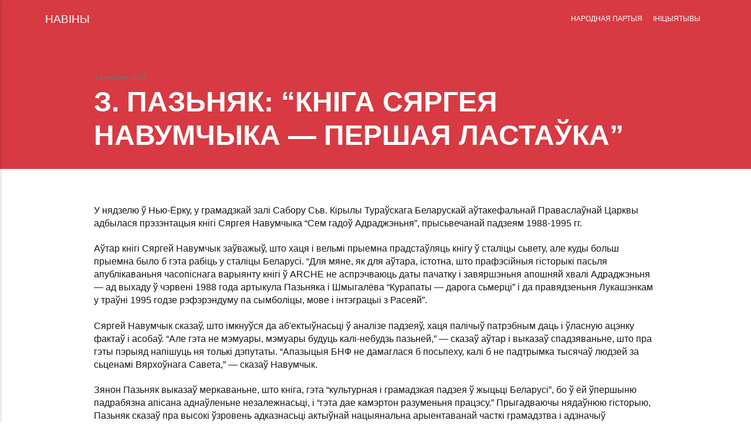

--- FILE ---
content_type: text/html; charset=utf-8
request_url: https://www.narodnaja-partyja.org/1155598320/
body_size: 4691
content:
<!DOCTYPE html><html lang="be"><head><meta charset="utf-8"><meta http-equiv="X-UA-Compatible" content="IE=edge"><meta name="viewport" content="width=device-width,initial-scale=1"><title>З. ПАЗЬНЯК: “КНІГА СЯРГЕЯ НАВУМЧЫКА — ПЕРШАЯ ЛАСТАЎКА” - НАРОДНАЯ ПАРТЫЯ</title><meta name="description" content="НАРОДНАЯ ПАРТЫЯ Кансэрватыўна-Хрысьціянская Партыя — БНФ. Беларускі Народны Фронт 'Адраджэньне' (The Conservative Christian Party of Belarusan Popular Front)"><meta name="generator" content="Publii Open-Source CMS for Static Site"><link rel="canonical" href="https://www.narodnaja-partyja.org/1155598320/"><link rel="shortcut icon" href="https://www.narodnaja-partyja.org/media/website/favicon.ico" type="image/x-icon"><link rel="stylesheet" href="https://www.narodnaja-partyja.org/assets/css/style.css?v=12566994d2d8d83b6cbe7199cee7c388"><script type="application/ld+json">{"@context":"http://schema.org","@type":"Article","mainEntityOfPage":{"@type":"WebPage","@id":"https://www.narodnaja-partyja.org/1155598320/"},"headline":"З. ПАЗЬНЯК: “КНІГА СЯРГЕЯ НАВУМЧЫКА — ПЕРШАЯ ЛАСТАЎКА”","datePublished":"2006-08-14T19:32","dateModified":"2006-08-14T19:32","description":"НАРОДНАЯ ПАРТЫЯ Кансэрватыўна-Хрысьціянская Партыя — БНФ. Беларускі Народны Фронт 'Адраджэньне' (The Conservative Christian Party of Belarusan Popular Front)","author":{"@type":"Person","name":"Адміністратар Навін","url":"https://www.narodnaja-partyja.org/a/0/"},"publisher":{"@type":"Organization","name":"Адміністратар Навін"}}</script><noscript><style>img[loading] {
                    opacity: 1;
                }</style></noscript></head><body><div class="site-container"><header class="top" id="js-header"><a class="logo" href="https://www.narodnaja-partyja.org/">НАВІНЫ</a><nav class="navbar js-navbar"><button class="navbar__toggle js-toggle" aria-label="Menu" aria-haspopup="true" aria-expanded="false"><span class="navbar__toggle-box"><span class="navbar__toggle-inner">Menu</span></span></button><ul class="navbar__menu"><li class="has-submenu"><span class="is-separator" aria-haspopup="true">НАРОДНАЯ ПАРТЫЯ</span><ul class="navbar__submenu level-2" aria-hidden="true"><li><a href="https://www.narodnaja-partyja.org/0100/" target="_self">• КІРАЎНІЦТВА</a></li><li><a href="https://www.narodnaja-partyja.org/0200/" target="_self">• СТАТУТ</a></li><li><a href="https://www.narodnaja-partyja.org/0300/" target="_self">• ПРАГРАМЫ</a></li><li><a href="https://www.narodnaja-partyja.org/t/0400/" target="_self">• ДАКУМАНТЫ</a></li><li><a href="https://www.narodnaja-partyja.org/0500/" target="_self">• СТРУКТУРЫ</a></li><li><a href="https://www.narodnaja-partyja.org/0600/" target="_self">• ГІСТОРЫЯ</a></li></ul></li><li class="has-submenu"><span class="is-separator" aria-haspopup="true">ІНІЦЫЯТЫВЫ</span><ul class="navbar__submenu level-2" aria-hidden="true"><li><a href="https://www.narodnaja-partyja.org/VOLNAIA-BELARUS--2017--978-83-935476-7-8--74A046527B81144631C1B36EDB46FAA5.pdf" target="_self">§ ВОЛЬНАЯ БЕЛАРУСЬ</a></li><li><a href="https://www.narodnaja-partyja.org/0700/" target="_self">• БЕЛАРУСКАЯ САЛІДАРНАСЬЦЬ</a></li><li><a href="https://www.narodnaja-partyja.org/0800/" target="_self">• КУРАПАТЫ</a></li><li><a href="https://www.narodnaja-partyja.org/0900/" target="_self">• БЕЛАРУСКІЯ ВЕДАМАСЬЦІ</a></li><li><a href="https://www.narodnaja-partyja.org/1000/" target="_self">• КНІГІ</a></li><li><a href="https://www.narodnaja-partyja.org/t/1100/" target="_self">• АРТЫКУЛЫ</a></li><li><a href="https://www.narodnaja-partyja.org/t/1200/" target="_self">• ІНТЭРВ'Ю</a></li><li><a href="https://www.narodnaja-partyja.org/1300/" target="_self">• ФОТА</a></li><li><a href="https://www.narodnaja-partyja.org/1600/" target="_self">• АРХІЎ МАТЭРЫЯЛАЎ</a></li></ul></li></ul></nav></header><main><article class="post"><div class="hero"><header class="hero__content"><div class="wrapper"><div class="post__meta"><time datetime="2006-08-14T19:32">14 жніўня 2006</time></div><h1>З. ПАЗЬНЯК: “КНІГА СЯРГЕЯ НАВУМЧЫКА — ПЕРШАЯ ЛАСТАЎКА”</h1></div></header></div><div class="wrapper post__entry"><figure class="post__image">У нядзелю ў Нью-Ёрку, у грамадзкай залі Сабору Сьв. Кірылы Тураўскага Беларускай аўтакефальнай Праваслаўнай Царквы адбылася прэзэнтацыя кнігі Сяргея Навумчыка “Сем гадоў Адраджэньня”, прысьвечанай падзеям 1988-1995 гг.<p>Аўтар кнігі Сяргей Навумчык заўважыў, што хаця і вельмі прыемна прадстаўляць кнігу ў сталіцы сьвету, але куды больш прыемна было б гэта рабіць у сталіцы Беларусі. “Для мяне, як для аўтара, істотна, што прафэсійныя гісторыкі пасьля апублікаваньня часопіснага варыянту кнігі ў ARCHE не аспрэчваюць даты пачатку і завяршэньня апошняй хвалі Адраджэньня — ад выхаду ў чэрвені 1988 года артыкула Пазьняка і Шмыгалёва “Курапаты — дарога сьмерці” і да правядзеньня Лукашэнкам у траўні 1995 годзе рэфэрэндуму па сымболіцы, мове і інтэграцыі з Расеяй”.</p><p>Сяргей Навумчык сказаў, што імкнуўся да аб'ектыўнасьці ў аналізе падзеяў, хаця палічыў патрэбным даць і ўласную ацэнку фактаў і асобаў. “Але гэта не мэмуары, мэмуары будуць калі-небудзь пазьней,” — сказаў аўтар і выказаў спадзяваньне, што пра гэты пэрыяд напішуць ня толькі дэпутаты. “Апазыцыя БНФ не дамаглася б посьпеху, калі б не падтрымка тысячаў людзей за сьценамі Вярхоўнага Савета,” — сказаў Навумчык.</p><p>Зянон Пазьняк выказаў меркаваньне, што кніга, гэта “культурная і грамадзкая падзея ў жыцьці Беларусі”, бо ў ёй ўпершыню падрабязна апісана аднаўленьне незалежнасьці, і “гэта дае камэртон разуменьня працэсу.” Прыгадваючы нядаўнюю гісторыю, Пазьняк сказаў пра высокі ўзровень адказнасьці актыўнай нацыянальна арыентаванай часткі грамадзтва і адзначыў заканамэрнасьць: на ініцыяваным Гарбачовым ў сакавіку 1990 г. рэфэрэндуме супраць захаваньня СССР прагаласавалі мільён грамадзян. У наступныя часы гэты мільён захоўваўся, падтрымліваў ідэі незалежнасьці і на прэзыдэнцкіх выбарах 1994 году, і на пазьнейшых парлямэнцкіх выбарах.</p><p>Зянон Пазьняк сказаў: “Гэтыя людзі, якія ня страцілі нацыянальную сьвядомасьці, якія сталі актыўнымі, і на гэтых людзей мы тады абапіраліся. Сёняшняй моладзі гэта цяжка ўявіць, бо цяпер — зусім іншае грамадзства. Кніжка Сяргея Навумчыка важная тым, што яна шмат якія падзеі паказвае знутры”.</p><p>Прыгадваючы тыктыку Апазыцыі БНФ у Вярхоўным Савеце 12-га скліканьня, Пазьняк заўважыў: “У нас не было бойкі “на кулакі”, як у Вярхоўнай Радзе Ўкраіны часоў Краўчука. Бо чалавек, зь якім ты пабіўся, ужо ніколі ня будзе галасаваць, як ты. Мы імкнуліся пераканаць апанэнтаў, імкнуліся ўгаварыць людзей, якія нас ненавідзілі, каб здабыць іх голас. Гэта была сыстэмная праца, якая вялася зь дня ў дзень. І калі б ў некаторых момантах мы спазьніліся хоць на адзін дзень, мы б прайгралі. Але, маючы дзесятую частку парлямэнту, мы вяыйгралі рашаючыя баі — аднавілі незалежнасьць, вярнулі герб і сьцяг”.</p><p>Зянон Пазьняк заявіў: “У сёньняшняй Беларусі людзі, якія дамагліся аднаўленьня незалежнасьці, выкінутыя на пэрыфэрыю палітычнага і грамадзкага жыцьця, яны апляваныя, многія зь іх бяз працы. Пра іх ніхто не прыгадвае. І паколькі мы яшчэ жывыя, мы ўзяліся самі апісаць тыя падзеі, і кніга Сяргея Навумчыка — гэта “першая ластаўка”.</p><p>Былая дэпутат і член фракцыі БНФ Менскага гарсавету Галіна Пазьняк (Вашчанка) прыгадала нацыянальны ўздым, які панаваў ў Беларусі ў пачатку 1990-х гадоў: “Чытаючы кнігу, я нібыта зноў перажыла слаўныя падзеі”.</p><p>Старшыня Рады БНР Івонка Сурвілла сказала, што гэтае выданьне — “першая кніга, якая апісвае найважнейшы пэрыяд гісторыі Беларусі. Але неад'емнай часткай беларускага народу ёсьць дыяспара, якая заўсёды дамагалася незалежнасьці Беларусі. Спадзяюся, што будзе напісаная і гісторыя нацыянальнага змаганьня эміграцыі”.</p><p>(Паводле радыё “Свабода”)</p><p><img src="http://web.archive.org/web/20100810231739im_/http://www.svaboda.org/images/photo/navu-prezentacyja060813-2.jpg" alt=""></p></figure><figure class="post__image">Выступае Старшыня Рады БНР Івонка Сурвілла, імпрэзу вядзе Старшыня Нью-Ёрскага аддзелу БАЗА Віталь Зайка.<p><img src="http://web.archive.org/web/20100810231739im_/http://www.svaboda.org/images/photo/navu-prezentacyja060813-3.jpg" alt=""></p></figure><figure class="post__image">Пра падзеі нядаўнай гісторыі згадвае Зянон Пазьняк.<p><img src="http://web.archive.org/web/20100810231739im_/http://www.svaboda.org/images/photo/navu-prezentacyja060813-4.jpg" alt=""></p></figure><p>Падчас прэзэнтацыі: Сяргей Навумчык, Галіна Пазьняк, Антон Шукелайць.</p></div><footer class="wrapper post__footer"><div class="post__share"><a href="https://www.facebook.com/sharer/sharer.php?u=https%3A%2F%2Fwww.narodnaja-partyja.org%2F1155598320%2F" class="js-share facebook" rel="nofollow noopener noreferrer"><svg class="icon" aria-hidden="true" focusable="false"><use xlink:href="https://www.narodnaja-partyja.org/assets/svg/svg-map.svg#facebook"></use></svg> <span>Facebook</span> </a><a href="https://twitter.com/intent/tweet?url=https%3A%2F%2Fwww.narodnaja-partyja.org%2F1155598320%2F&amp;via=%D0%9D%D0%90%D0%92%D0%86%D0%9D%D0%AB&amp;text=%D0%97.%20%D0%9F%D0%90%D0%97%D0%AC%D0%9D%D0%AF%D0%9A%3A%20%E2%80%9C%D0%9A%D0%9D%D0%86%D0%93%D0%90%20%D0%A1%D0%AF%D0%A0%D0%93%D0%95%D0%AF%20%D0%9D%D0%90%D0%92%D0%A3%D0%9C%D0%A7%D0%AB%D0%9A%D0%90%20%E2%80%94%20%D0%9F%D0%95%D0%A0%D0%A8%D0%90%D0%AF%20%D0%9B%D0%90%D0%A1%D0%A2%D0%90%D0%8E%D0%9A%D0%90%E2%80%9D" class="js-share twitter" rel="nofollow noopener noreferrer"><svg class="icon" aria-hidden="true" focusable="false"><use xlink:href="https://www.narodnaja-partyja.org/assets/svg/svg-map.svg#twitter"></use></svg> <span>Twitter</span> </a><a href="https://api.whatsapp.com/send?text=%D0%97.%20%D0%9F%D0%90%D0%97%D0%AC%D0%9D%D0%AF%D0%9A%3A%20%E2%80%9C%D0%9A%D0%9D%D0%86%D0%93%D0%90%20%D0%A1%D0%AF%D0%A0%D0%93%D0%95%D0%AF%20%D0%9D%D0%90%D0%92%D0%A3%D0%9C%D0%A7%D0%AB%D0%9A%D0%90%20%E2%80%94%20%D0%9F%D0%95%D0%A0%D0%A8%D0%90%D0%AF%20%D0%9B%D0%90%D0%A1%D0%A2%D0%90%D0%8E%D0%9A%D0%90%E2%80%9D https%3A%2F%2Fwww.narodnaja-partyja.org%2F1155598320%2F" class="js-share whatsapp" rel="nofollow noopener noreferrer"><svg class="icon" aria-hidden="true" focusable="false"><use xlink:href="https://www.narodnaja-partyja.org/assets/svg/svg-map.svg#whatsapp"></use></svg> <span>WhatsApp</span></a></div></footer></article><nav class="post__nav"><div class="post__nav-inner"><div class="post__nav-prev"><svg width="1.041em" height="0.416em" aria-hidden="true"><use xlink:href="https://www.narodnaja-partyja.org/assets/svg/svg-map.svg#arrow-prev"></use></svg> <a href="https://www.narodnaja-partyja.org/1155597780/" class="post__nav-link" rel="prev"><span>Папярэдняе</span> ПАМЯТАЙМА ПРА КУРАПАТЫ</a></div><div class="post__nav-next"><a href="https://www.narodnaja-partyja.org/1155600000/" class="post__nav-link" rel="next"><span>Наступнае</span> ЯДНАЦЦА ТРЭБА СА СВАІМІ </a><svg width="1.041em" height="0.416em" aria-hidden="true"><use xlink:href="https://www.narodnaja-partyja.org/assets/svg/svg-map.svg#arrow-next"></use></svg></div></div></nav></main><footer class="footer"><div class="footer__social"><a href="https://www.facebook.com/ivan.viktarovic.5" aria-label="Facebook"><svg><use xlink:href="https://www.narodnaja-partyja.org/assets/svg/svg-map.svg#facebook"></use></svg> </a><a href="https://www.youtube.com/channel/UCyxzZOsmyKnEI7t03FsQhLA" aria-label="Youtube"><svg><use xlink:href="https://www.narodnaja-partyja.org/assets/svg/svg-map.svg#youtube"></use></svg></a></div><div class="footer__copyright"><p>© Народная Партыя. Усе правы абароненыя.<br>Пры перадруку інфармацыі спасылка на сайт “Народная Партая” абавязковая.</p></div><button onclick="backToTopFunction()" id="backToTop" class="footer__bttop" aria-label="Уверх" title="Уверх"><svg><use xlink:href="https://www.narodnaja-partyja.org/assets/svg/svg-map.svg#toparrow"></use></svg></button></footer></div><div class="navbar_mobile_sidebar__overlay is-hidden"></div><div class="navbar_mobile_sidebar is-hidden"><ul class="navbar__menu"><li class="has-submenu"><span class="is-separator" aria-haspopup="true">НАРОДНАЯ ПАРТЫЯ</span><ul class="navbar__submenu level-2" aria-hidden="false"><li><a href="https://www.narodnaja-partyja.org/0100/" target="_self">• КІРАЎНІЦТВА</a></li><li><a href="https://www.narodnaja-partyja.org/0200/" target="_self">• СТАТУТ</a></li><li><a href="https://www.narodnaja-partyja.org/0300/" target="_self">• ПРАГРАМЫ</a></li><li><a href="https://www.narodnaja-partyja.org/t/0400/" target="_self">• ДАКУМАНТЫ</a></li><li><a href="https://www.narodnaja-partyja.org/0500/" target="_self">• СТРУКТУРЫ</a></li><li><a href="https://www.narodnaja-partyja.org/0600/" target="_self">• ГІСТОРЫЯ</a></li></ul></li><li class="has-submenu"><span class="is-separator" aria-haspopup="true">ІНІЦЫЯТЫВЫ</span><ul class="navbar__submenu level-2" aria-hidden="false"><li><a href="https://www.narodnaja-partyja.org/VOLNAIA-BELARUS--2017--978-83-935476-7-8--74A046527B81144631C1B36EDB46FAA5.pdf" target="_self">§ ВОЛЬНАЯ БЕЛАРУСЬ</a></li><li><a href="https://www.narodnaja-partyja.org/0700/" target="_self">• БЕЛАРУСКАЯ САЛІДАРНАСЬЦЬ</a></li><li><a href="https://www.narodnaja-partyja.org/0800/" target="_self">• КУРАПАТЫ</a></li><li><a href="https://www.narodnaja-partyja.org/0900/" target="_self">• БЕЛАРУСКІЯ ВЕДАМАСЬЦІ</a></li><li><a href="https://www.narodnaja-partyja.org/1000/" target="_self">• КНІГІ</a></li><li><a href="https://www.narodnaja-partyja.org/t/1100/" target="_self">• АРТЫКУЛЫ</a></li><li><a href="https://www.narodnaja-partyja.org/t/1200/" target="_self">• ІНТЭРВ'Ю</a></li><li><a href="https://www.narodnaja-partyja.org/1300/" target="_self">• ФОТА</a></li><li><a href="https://www.narodnaja-partyja.org/1600/" target="_self">• АРХІЎ МАТЭРЫЯЛАЎ</a></li></ul></li></ul></div></body></html>